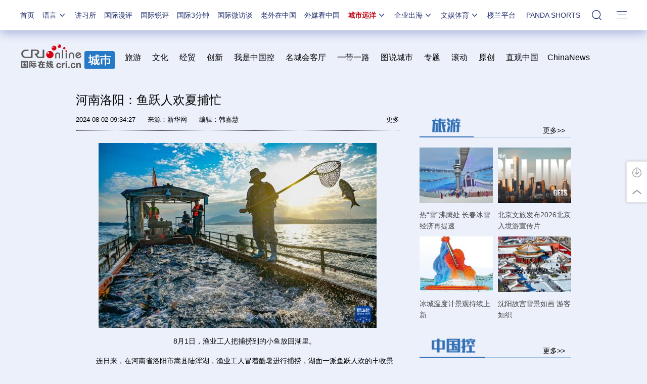

--- FILE ---
content_type: text/html; charset=utf-8
request_url: https://city.cri.cn/20240802/68506bd7-c40e-d9ff-7701-855060e96f1a.html
body_size: 15296
content:
<!DOCTYPE html>
<html>
<script src="//f2.cri.cn/M00/C3/82/CqgNOljkhzCAE3qeAAAAAAAAAAA3989798.mobileContent.js"></script>
	<head>
		<meta charset="UTF-8" />
	    <meta name="keywords" content="" />
    	<meta name="description" content="　　8月1日，渔业工人把捕捞到的小鱼放回湖里。　　连日来，在河南省洛阳市嵩县陆浑湖，渔业工人冒着酷暑进行捕捞，湖面一派鱼跃人欢的丰收景象。新华社发（李卫超摄）　　8月1日，渔业工人忙着围网捕鱼。　　连日来，在河南省洛阳市嵩县陆浑湖，渔业工人" />
		<title id="城市远洋">河南洛阳：鱼跃人欢夏捕忙-国际在线</title>
		<link rel="stylesheet" type="text/css" href="//f2.cri.cn/M00/E4/50/CqgNOlk_wemAR7EiAAAAAAAAAAA3584223.reset.css" />
		<link rel="stylesheet" type="text/css" href="//f2.cri.cn/M00/E4/50/CqgNOlk_wemAR7EiAAAAAAAAAAA3584223.channelNav.css" />		
		<link rel="stylesheet" type="text/css" href="//f2.cri.cn/M00/E4/50/CqgNOlk_wemAR7EiAAAAAAAAAAA3584223.common.css" />		
		<link rel="stylesheet" type="text/css" href="//f2.cri.cn/M00/E4/50/CqgNOlk_wemAR7EiAAAAAAAAAAA3584223.gjk-xuanxiangka.css" />		
    <script>!window.jQuery && document.write("<script src=\"//f2.cri.cn/M00/4F/D3/CqgNOl0-aB2AZ27lAAAAAAAAAAA5883992.jquery172.js\">"+"</scr"+"ipt>");</script>
    <link rel="stylesheet" type="text/css" href="//f2.cri.cn/M00/4F/D3/CqgNOl0-aB2AYauGAAAAAAAAAAA1611288.resetCSS.css" />
    <link rel="stylesheet" type="text/css" href="//f2.cri.cn/M00/4F/D3/CqgNOl0-aB2AYauGAAAAAAAAAAA1611288.common.css" />
    <link rel="stylesheet" type="text/css" href="//f2.cri.cn/M00/2B/80/rBABC2CmE-6AT1RxAAAAAAAAAAA5129401.common2021.css" />
    <link rel="stylesheet" type="text/css" href="//f2.cri.cn/M00/2B/80/rBABC2CmE-6AT1RxAAAAAAAAAAA5129401.nologo2021.css" />
    <style>
.w1200 {overflow: visible;}
body .nav-19-box .nav {margin-left:0;}
body .nav-19-box .nav .nav-li.active {background:#fff;}
body .nav-19-box a {text-decoration: none !important;}
body .listText .titleTop01 {background: #fff;padding: 5px;}
body .link-more01 a {padding-top:6px;}
body .footer-19-box-1 .left,body .footer-19-box-2 .left {margin-right:0 !important;}
.contentChannel {background:none !important;border:none !important;}
.liveAll {background:none !important;}
body .listText .titleTop01 {background:none !important;}
.share-box {display:none;}
.article-box .share-box {display:block;}
.adBoxWrap,.tuwen-right {padding-bottom:60px;}
.zgzg-title span {background: url(https://f2.cri.cn/M00/9C/91/CqgNOlsaLeOAId2LAAAAAAAAAAA7992638.title_03.png) no-repeat !important;}
.adBoxWrap, .tuwen-right {padding-top: 0px;padding-bottom: 20px;}
</style>		
	</head>
	<body>
<script>!window.jQuery && document.write("<script src=\"https://f2.cri.cn/M00/1B/18/CqgNOlZVFjiAPRQuAAAAAAAAAAA6096596.jquery360.js\">"+"</scr"+"ipt><script src=\"https://f2.cri.cn/M00/1B/18/CqgNOlZVFjiAPRQuAAAAAAAAAAA6096596.jqmigrate340.js\">"+"</scr"+"ipt>");</script>
<link rel="stylesheet" type="text/css" href="//f2.cri.cn/M00/2B/80/rBABC2CmE-6AT1RxAAAAAAAAAAA5129401.nav21.css" />
<link rel="stylesheet" type="text/css" href="//f2.cri.cn/M00/62/86/rBABC2LjcTGACbMTAAAAAAAAAAA9409174.nav22v2.css" />
<link rel="stylesheet" type="text/css" href="//v2.cri.cn/M00/8C/0C/rBABDGckKl6ADwLVAAAAAAAAAAA8465624.nav24v1.css" />
<div class="nav-19-box">
    <div class="w1200" style="position: relative;">
        <div class="logo left shadow_1"><a href="https://www.cri.cn">国际在线</a></div>
        <div class="nav right">
            <div class="nav-eff-bg"></div>
            <ul>
                <li class="nav-li nav-li-index" style="display:none;"><a href="https://www.cri.cn" target="_blank" class="nav-title">首页</a></li>
                <li class="nav-li nav-li-eff-1 nav-li-add-3">
                    <a class="nav-title">语言<i></i></a>
                    <div class="li-box-wrap shadow_1">
                        <div class="ol-2 languageLine">
<fjtignoreurl>
                            <ol>
                                <li class="li-1"><a href="https://www.cri.cn/index.html?lang=zh-CN" target="_blank"></a>
                                </li>
                                <li class="li-2"><a href="https://big5.cri.cn/gate/big5/www.cri.cn/" target="_blank"></a></li>
                                <li class="li-3"><a href="http://czech.cri.cn/" target="_blank"></a></li>
                                <li class="li-4"><a href="http://hungarian.cri.cn/" target="_blank"></a></li>
                                <li class="li-5"><a href="http://nepal.cri.cn/" target="_blank"></a></li>
                                <li class="li-6"><a href="http://sinhalese.cri.cn/" target="_blank"></a></li>
                                <li class="li-7"><a href="http://chinese.cri.cn/" target="_blank"></a></li>
                                <li class="li-8"><a href="http://newsradio.cri.cn/" target="_blank"></a></li>
                                <li class="li-9"><a href="http://chinaplus.cri.cn/" target="_blank"></a></li>
                                <li class="li-10"><a href="http://indonesian.cri.cn/" target="_blank"></a></li>
                                <li class="li-11"><a href="http://persian.cri.cn/" target="_blank"></a></li>
                                <li class="li-12"><a href="http://espanol.cri.cn/" target="_blank"></a></li>
                                <li class="li-13"><a href="http://www.itaiwannews.cn" target="_blank"></a></li>
                                <li class="li-14"><a href="https://vscs.cri.cn" target="_blank"></a></li>
                                <li class="li-15"><a href="http://esperanto.cri.cn/" target="_blank"></a></li>
                                <li class="li-16"><a href="http://italian.cri.cn/" target="_blank"></a></li>
                                <li class="li-17"><a href="http://polish.cri.cn/" target="_blank"></a></li>
                                <li class="li-18"><a href="http://swahili.cri.cn/" target="_blank"></a></li>
                                <li class="li-19"><a href="http://albanian.cri.cn/" target="_blank"></a></li>
                                <li class="li-20"><a href="http://filipino.cri.cn/" target="_blank"></a></li>
                                <li class="li-21"><a href="http://japanese.cri.cn/" target="_blank"></a></li>
                                <li class="li-22"><a href="http://portuguese.cri.cn/" target="_blank"></a></li>
                                <li class="li-23"><a href="http://tamil.cri.cn/" target="_blank"></a></li>
                                <li class="li-24"><a href="http://arabic.cri.cn/" target="_blank"></a></li>
                                <li class="li-25"><a href="http://french.cri.cn/" target="_blank"></a></li>
                                <li class="li-26"><a href="http://korean.cri.cn/" target="_blank"></a></li>
                                <li class="li-27"><a href="http://pushtu.cri.cn/" target="_blank"></a></li>
                                <li class="li-28"><a href="http://thai.cri.cn/" target="_blank"></a></li>
                                <li class="li-29"><a href="http://bengali.cri.cn/" target="_blank"></a></li>
                                <li class="li-30"><a href="http://german.cri.cn/" target="_blank"></a></li>
                                <li class="li-31"><a href="http://laos.cri.cn/" target="_blank"></a></li>
                                <li class="li-32"><a href="http://romanian.cri.cn/" target="_blank"></a></li>
                                <li class="li-33"><a href="http://turkish.cri.cn/" target="_blank"></a></li>
                                <li class="li-34"><a href="http://bulgarian.cri.cn/" target="_blank"></a></li>
                                <li class="li-35"><a href="http://hausa.cri.cn/" target="_blank"></a></li>
                                <li class="li-36"><a href="http://malay.cri.cn/" target="_blank"></a></li>
                                <li class="li-37"><a href="http://russian.cri.cn" target="_blank"></a></li>
                                <li class="li-38"><a href="http://urdu.cri.cn/" target="_blank"></a></li>
                                <li class="li-39"><a href="http://myanmar.cri.cn/" target="_blank"></a></li>
                                <li class="li-40"><a href="http://hindi.cri.cn/" target="_blank"></a></li>
                                <li class="li-41"><a href="http://mongol.cri.cn/" target="_blank"></a></li>
                                <li class="li-42"><a href="http://serbian.cri.cn/" target="_blank"></a></li>
                                <li class="li-43"><a href="http://vietnamese.cri.cn/" target="_blank"></a></li>
                                <li class="li-44"><a href="http://cambodian.cri.cn/" target="_blank"></a></li>
                                <li class="li-45"><a href="http://ukrainian.cri.cn/" target="_blank"></a></li>
                                <li class="li-46"><a href="http://belarusian.cri.cn/" target="_blank"></a></li>
                                <li class="li-47"><a href="http://greek.cri.cn/" target="_blank"></a></li>
                                <li class="li-48"><a href="http://hebrew.cri.cn/" target="_blank"></a></li>
                                <li class="li-49"><a href="http://croatian.cri.cn" target="_blank"></a></li>
                                <!--<li class="li-48"><a href="http://turkish.cri.cn/" target="_blank"></a></li>
								<li class="li-49"><a href="http://urdu.cri.cn/" target="_blank"></a></li>
								<li class="li-50"><a href="http://vietnamese.cri.cn/" target="_blank"></a></li>
								<li class="li-51"><a href="http://hebrew.cri.cn/" target="_blank"></a></li>
								<li class="li-52"><a href="http://dk.gbtimes.com/" target="_blank"></a></li>
								<li class="li-53"><a href="http://nl.gbtimes.com/" target="_blank"></a></li>
								<li class="li-54"><a href="http://ee.gbtimes.com/" target="_blank"></a></li>
								<li class="li-55"><a href="http://fi.gbtimes.com/" target="_blank"></a></li>
								<li class="li-56"><a href="http://is.gbtimes.com/" target="_blank"></a></li>
								<li class="li-57"><a href="http://se.gbtimes.com/" target="_blank"></a></li>
								<li class="li-58"><a href="http://lt.gbtimes.com/" target="_blank"></a></li>
								<li class="li-59"><a href="http://no.gbtimes.com/" target="_blank"></a></li>-->
                            </ol>
</fjtignoreurl>
                        </div>
                    </div>
                </li>
                <li class="nav-li"><a href="https://news.cri.cn/gjjxs" target="_blank" class="nav-title">讲习所</a></li>
                <li class="nav-li"><a href="https://news.cri.cn/gjmp" target="_blank" class="nav-title">国际漫评</a></li>
                <li class="nav-li"><a href="https://news.cri.cn/guojiruiping" target="_blank" class="nav-title">国际锐评</a></li>
                <li class="nav-li"><a href="https://news.cri.cn/knowntheworld" target="_blank" class="nav-title">国际3分钟</a></li>
                <li class="nav-li"><a href="https://news.cri.cn/gjwft" target="_blank" class="nav-title">国际微访谈</a></li>
                <li class="nav-li"><a href="https://news.cri.cn/lwzzg" target="_blank" class="nav-title">老外在中国</a></li>
                <li class="nav-li"><a href="https://news.cri.cn/wmkzg" target="_blank" class="nav-title">外媒看中国</a></li>
                <li class="nav-li nav-li-eff-1 nav-li-add-1">
                    <a href="###" class="nav-title">城市远洋<i></i></a>
                    <div class="li-box-wrap shadow_1">
                        <div class="ol-1">
                            <ol>
                                <li class="li-1"><a href="https://city.cri.cn/" target="_blank">城市</a></li>
                                <!--<li class="li-2"><a href="https://bj.cri.cn/" target="_blank">北京</a></li>-->
                                <li class="li-2"><a href="https://sc.cri.cn/" target="_blank">四川</a></li>
                                <li class="li-3"><a href="https://sd.cri.cn/" target="_blank">山东</a></li>
                                <li class="li-4"><a href="https://sn.cri.cn/" target="_blank">陕西</a></li>
                                <li class="li-5"><a href="https://hebei.cri.cn/" target="_blank">河北</a></li>
                                <li class="li-6"><a href="https://gd.cri.cn/" target="_blank">广东</a></li>
                                <li class="li-1"><a href="https://js.cri.cn/" target="_blank">江苏</a></li>
                                <li class="li-2"><a href="https://cq.cri.cn/" target="_blank">重庆</a></li>
                                <li class="li-3"><a href="https://hlj.cri.cn/" target="_blank">黑龙江</a></li>
                                <li class="li-4"><a href="https://sx.cri.cn/" target="_blank">山西</a></li>
                                <li class="li-5"><a href="https://gz.cri.cn/" target="_blank">贵州</a></li>
                                <li class="li-6"><a href="https://gx.cri.cn/" target="_blank">广西</a></li>
                                <li class="li-1"><a href="https://fj.cri.cn/" target="_blank">福建</a></li>
                                <li class="li-2"><a href="https://jl.cri.cn/" target="_blank">吉林</a></li>
                                <li class="li-3"><a href="https://hb.cri.cn/" target="_blank">湖北</a></li>
                                <li class="li-4"><a href="https://hn.cri.cn/" target="_blank">河南</a></li>
                                <li class="li-5"><a href="https://ln.cri.cn/" target="_blank">辽宁</a></li>
                                <li class="li-6"><a href="https://gs.cri.cn/" target="_blank">甘肃</a></li>
                                <li class="li-1"><a href="https://nmg.cri.cn/" target="_blank">内蒙古</a></li>
                                <li class="li-2"><a href="https://ah.cri.cn/" target="_blank">安徽</a></li>
                                <li class="li-3"><a href="https://zj.cri.cn/" target="_blank">浙江</a></li>
                                <li class="li-4"><a href="https://hunan.cri.cn/" target="_blank">湖南</a></li>
                                <li class="li-5"><a href="https://nx.cri.cn/" target="_blank">宁夏</a></li>
                                <li class="li-6"><a href="https://jx.cri.cn/" target="_blank">江西</a></li>
                                <!--<li class="li-2"><a href="https://sh.cri.cn/" target="_blank">上海</a></li>-->
                                <li class="li-1"><a href="https://hi.cri.cn/" target="_blank">海南</a></li>
                                <li class="li-2"><a href="http://tj.cri.cn/" target="_blank">天津</a></li>
                                <!--<li class="li-5"><a href="http://county.cri.cn/" target="_blank">县域经济</a></li>-->
                            </ol>
                        </div>
                    </div>
                </li>
                <li class="nav-li nav-li-eff-1 nav-li-add-2">
                    <a href="###" class="nav-title">企业出海<i></i></a>
                    <div class="li-box-wrap shadow_1">
                        <div class="ol-1">
                            <ol>
                                <li class="li-1"><a href="https://ge.cri.cn/" target="_blank">环创</a></li>
                                <!-- <li class="li-2"><a href="https://ce.cri.cn/" target="_blank">企业</a></li> -->
                                <!-- <li class="li-3"><a href="https://cj.cri.cn/" target="_blank">城建</a></li> -->
                                <li class="li-2"><a href="https://gr.cri.cn/" target="_blank">财智</a></li>
                                <li class="li-3"><a href="https://edu.cri.cn/" target="_blank">教育</a></li>
                                <!-- <li class="li-3"><a href="https://it.cri.cn/" target="_blank">科技</a></li> -->
                                <li class="li-1"><a href="https://auto.cri.cn/" target="_blank">汽车</a></li>
                                <!--<li class="li-2"><a href="https://eco.cri.cn/" target="_blank">生态</a></li>-->
                                <!--<li class="li-3"><a href="http://cx.cri.cn/" target="_blank">创新</a></li>
								<li class="li-1"><a href="http://ich.cri.cn/" target="_blank">非遗</a></li>
								<li class="li-2"><a href="http://money.cri.cn/" target="_blank">理财</a></li>
								<li class="li-3"><a href="https://if.cri.cn/" target="_blank">互金</a></li>
								<li class="li-3"><a href="http://arts.cri.cn/" target="_blank">书画</a></li>-->
                            </ol>
                        </div>
                    </div>
                </li>
                <li class="nav-li nav-li-eff-1 nav-li-add-2 nav-li-add-2-1">
                    <a href="###" class="nav-title">文娱体育<i></i></a>
                    <div class="li-box-wrap shadow_1">
                        <div class="ol-1">
                            <ol>
                                <li class="li-1"><a href="https://ent.cri.cn/" target="_blank">文娱</a></li>
                                <li class="li-2"><a href="https://sports.cri.cn/" target="_blank">体育</a></li>
                                <li class="li-1"><a href="https://ent.cri.cn/starshow" target="_blank">星访谈</a></li>

                                <li class="li-2"><a href="https://sports.cri.cn/starshow" target="_blank">成长说</a></li>
                                <li class="li-1"><a href="https://ent.cri.cn/movie/" target="_blank">电影</a></li>
                                <li class="li-2"><a href="https://ent.cri.cn/drama/" target="_blank">演出</a></li>
                                <!--<li class="li-1"><a href="https://edu.cri.cn/" target="_blank">国广教育</a></li>-->
                            </ol>
                        </div>
                    </div>
                </li>

                <li class="nav-li"><a href="http://www.kroraina.com.cn" target="_blank" class="nav-title">楼兰平台</a></li>

                <li class="nav-li pandashortsTitle"><a href="https://pandashorts.cri.cn" target="_blank" class="nav-title">PANDA SHORTS</a></li>
                <!--<li class="nav-li"><a href="javascript:void(0)" onclick="aria.start()" class="nav-title nav-wza">无障碍</a></li>-->

                <li class="nav-li-add-4-1">
                    <a class="nav-title-1"><i></i></a>
                    <div class="search-select-box">
                      <div class="search-box">
                         <div class="w10">
			   <div class="head13_search">
				<script src="//f2.cri.cn/M00/4F/D3/CqgNOl0-aB2AZ27lAAAAAAAAAAA5883992.search.js"></script>
				<form id="form2" name="form2" method="post" onsubmit="return change()">
                                      <div class="head13_search2_box"><div class="head13_search2">站内搜索</div></div>
					<div class="head13_search1">
					     <input name="q1" id="q1" type="text" class="input_box" autocomplete="off" />
					</div>
				   <div class="head13_search3">
					<input name="sa" type="image" src="//f2.cri.cn/M00/4F/D3/CqgNOl0-aB2AZr1jAAAAAAAAAAA7296456.redsearch.png" width="23" height="18" border="0" align="absmiddle" />
				   </div>
				   <div type="hidden" id="selectId" name="selectId" value="0"></div>
				</form>
			    </div>
			   <div class="newsBox"></div>
			   <div id="engine"></div>
			 </div>
                    </div>
                  </div>
                </li>
                <li class="nav-li nav-li-eff-3 nav-li-add-5">
                    <a class="nav-title-3"><i></i></a>
                    <div class="li-box-wrap shadow_1">
                        <div class="li-box">
                            <div class="line line-1"></div>
                            <div class="line line-2"></div>
                            <div class="line line-3"></div>
                            <div class="line line-4"></div>
                            <div class="left w500">
                                <div class="ol-5">
                                    <ol>
                                        <li><a href="https://news.cri.cn/world" target="_blank">国际</a></li>
                                        <li><a href="https://news.cri.cn/video" target="_blank">视频</a></li>
                                        <li><a href="https://news.cri.cn/photo/" target="_blank">图片</a></li>
                                        <li><a href="https://news.cri.cn/opinion/" target="_blank">评论</a></li>
                                        <li><a href="https://news.cri.cn/zhibo" target="_blank">直播</a></li>
                                        <li><a href="https://news.cri.cn/exclusive" target="_blank">原创</a></li>
                                        <li><a href="https://ent.cri.cn/" target="_blank">文娱</a></li>
                                        <li><a href="https://ent.cri.cn/starshow" target="_blank">星访谈</a></li>
                                        <li><a href="https://sports.cri.cn/" target="_blank">体育</a></li>
                                        <li><a href="https://sports.cri.cn/starshow" target="_blank">成长说</a></li>
                                        <li><a href="https://ent.cri.cn/movie/" target="_blank">电影</a></li>
                                        <li><a href="https://ent.cri.cn/drama/" target="_blank">演出</a></li>
                                    </ol>
                                </div>
                                <div class="ol-6">
                                    <ol>
                                        <li><a href="https://news.cri.cn/gjjxs" target="_blank">讲习所</a></li>
                                        <li><a href="https://news.cri.cn/gjmp" target="_blank">国际漫评</a></li>
                                        <li><a href="https://news.cri.cn/guojiruiping" target="_blank">国际锐评</a></li>
                                        <li><a href="https://news.cri.cn/knowntheworld" target="_blank">国际3分钟</a></li>
                                        <li><a href="https://news.cri.cn/list/gjwft" target="_blank">国际微访谈</a></li>
                                        <li><a href="https://news.cri.cn/lwzzg" target="_blank">老外在中国</a></li>
                                        <li><a href="https://news.cri.cn/wmkzg" target="_blank">外媒看中国</a></li>
                                        <li><a href="https://xuan.cri.cn" target="_blank">国际甄选</a></li>
                                        <li><a href="https://news.cri.cn/ydyl" target="_blank">一带一路</a></li>
                                        <li><a href="http://www.kroraina.com.cn" target="_blank">楼兰平台</a></li>
                                        <li class="pandashorts"><a href="https://pandashorts.cri.cn" target="_blank">PANDA SHORTS</a></li>
                                    </ol>
                                </div>
                                <div class="ol-7">
                                    <ol>
                                        <li><a href="https://city.cri.cn/" target="_blank">城市</a></li>
                                        <li><a href="https://ge.cri.cn/" target="_blank">环创</a></li>
                                        <!-- <li><a href="https://ce.cri.cn/" target="_blank">企业</a></li> -->
                                        <!-- <li><a href="https://cj.cri.cn/" target="_blank">城建</a></li> -->
                                        <li><a href="https://gr.cri.cn/" target="_blank">财智</a></li>
                                        <li><a href="https://edu.cri.cn/" target="_blank">教育</a></li>
                                        <!-- <li><a href="https://it.cri.cn/" target="_blank">科技</a></li> -->
                                        <li><a href="https://auto.cri.cn/" target="_blank">汽车</a></li>
                                       <!-- <li><a href="https://eco.cri.cn/" target="_blank">生态</a></li>-->
                                        <!--<li class="li-2"><a href="http://county.cri.cn/" target="_blank">县域经济</a></li>
                                              <li><a href="http://cx.cri.cn/" target="_blank">创新</a></li>
										<li><a href="https://jq.cri.cn/" target="_blank">景区</a></li>
										<li class="li-2"><a href="https://if.cri.cn/" target="_blank">互金</a></li>
										<li><a href="http://ich.cri.cn/" target="_blank">非遗</a></li>
										<li class="li-2"><a href="http://money.cri.cn/" target="_blank">理财</a></li>
										<li><a href="http://arts.cri.cn/" target="_blank">书画</a></li>
										<li class="li-3"><a href="http://jiaoxue.cri.cn/" target="_blank">国广教育</a></li>-->
                                    </ol>
                                </div>
                            </div>
                            <div class="right w650">
                                <div class="languageLine-clone">

                                </div>
                            </div>
                            <div class="clear"></div>
                            <div class="ol-8">
                                <div class="ol-title">地方:</div>
                                <ol>
                                    <!--<li><a href="https://bj.cri.cn/" target="_blank">北京</a></li>-->
                                    <li><a href="https://sc.cri.cn/" target="_blank">四川</a></li>
                                    <li><a href="https://sd.cri.cn/" target="_blank">山东</a></li>
                                    <li><a href="https://hebei.cri.cn/" target="_blank">河北</a></li>
                                    <li><a href="https://sn.cri.cn/" target="_blank">陕西</a></li>
                                    <li><a href="https://gd.cri.cn/" target="_blank">广东</a></li>
                                    <li><a href="https://cq.cri.cn/" target="_blank">重庆</a></li>
                                    <li><a href="https://hlj.cri.cn/" target="_blank">黑龙江</a></li>
                                    <li><a href="https://fj.cri.cn/" target="_blank">福建</a></li>
                                    <li><a href="https://js.cri.cn/" target="_blank">江苏</a></li>
                                    <li><a href="https://sx.cri.cn/" target="_blank">山西</a></li>
                                    <li><a href="https://gz.cri.cn/" target="_blank">贵州</a></li>
                                    <li><a href="https://gx.cri.cn/" target="_blank">广西</a></li>
                                    <li><a href="https://jl.cri.cn/" target="_blank">吉林</a></li>
                                    <li><a href="https://hb.cri.cn/" target="_blank">湖北</a></li>
                                    <li><a href="https://hn.cri.cn/" target="_blank">河南</a></li>
                                    <li><a href="https://ln.cri.cn/" target="_blank">辽宁</a></li>
                                    <li><a href="https://gs.cri.cn/" target="_blank">甘肃</a></li>
                                    <li><a href="https://nmg.cri.cn/" target="_blank">内蒙古</a></li>
 <li><a href="https://ah.cri.cn/" target="_blank">安徽</a></li>
                                <li><a href="https://zj.cri.cn/" target="_blank">浙江</a></li>
                                <li><a href="https://hunan.cri.cn/" target="_blank">湖南</a></li>
                                <li><a href="https://nx.cri.cn/" target="_blank">宁夏</a></li>
                                <li><a href="https://jx.cri.cn/" target="_blank">江西</a></li>
                                <!--<li><a href="https://sh.cri.cn/" target="_blank">上海</a></li>-->
<li><a href="https://hi.cri.cn/" target="_blank">海南</a></li>
<li><a href="http://tj.cri.cn/" target="_blank">天津</a></li>
                                    <!--<li><a href="https://news.cri.cn/gb/42071/2014/11/06/5187s4757119.htm" target="_blank">移动版</a></li>-->
                                </ol>
                                <div class="clear"></div>
                            </div>
                        </div>
                    </div>
                </li>
                <div class="clear"></div>
            </ul>
            <div class="clear"></div>
        </div>
    </div>
</div>
<script src="//f2.cri.cn/M00/2B/82/rBABCWCmE-6AGzjBAAAAAAAAAAA9345082.nav21.js"></script>
<script src="//f2.cri.cn/M00/62/81/rBABCWLjcTiABHv2AAAAAAAAAAA8761058.nav22v2.js"></script>
<script src="//f2.cri.cn/M00/4F/D3/CqgNOl0-aB2AZ27lAAAAAAAAAAA5883992.zh-360.js"></script>

		<!--频道导航--> 
				<!--频道导航--> 
		<div class="contentChannel padTop10 bgf2">
			<div class="channelWrap clearfix">
				<div class="logo-box">
					<a href="/" target="_blank"><img src="//p2.cri.cn/M00/43/BB/rBABCmG4AaiAGXeNAAAAAAAAAAA102.190x54.png" width="190" height="54" alt="城市_fororder_地方频道-logo-城市-190x54" title="城市" usemap=""/></a>
				</div>
				<div class="channel-box clearfix">
					<p><h5><span style="font-size:16px">&nbsp; &nbsp;<a href="https://city.cri.cn/tourism">旅游</a>&nbsp; &nbsp;<a href="https://city.cri.cn/culture">文化</a>&nbsp; &nbsp;<a href="https://city.cri.cn/economyandtrade">经贸&nbsp; &nbsp;</a><a href="https://city.cri.cn/innovate">创新</a>&nbsp; &nbsp;<a href="https://city.cri.cn/chinesestories">我是中国控</a>&nbsp; &nbsp;<a href="https://city.cri.cn/interview">名城会客厅</a>&nbsp; &nbsp;<a href="https://city.cri.cn/theBeltandRoadInitiatives">一带一路</a>&nbsp; &nbsp;<a href="https://city.cri.cn/">图说城市</a>&nbsp; &nbsp;<a href="https://city.cri.cn/special">专题</a>&nbsp; &nbsp;<a href="https://city.cri.cn/rollingnews">滚动</a>&nbsp; &nbsp;<a href="https://city.cri.cn/CRIoriginal">原创</a>&nbsp; &nbsp;<a href="https://city.cri.cn/live">直观中国</a>&nbsp;&nbsp;</span><a href="https://news.cri.cn/chinanews">ChinaNews</a><a href="http://https://news.cri.cn/chinanews">&nbsp;</a></h5>
</p>
				</div>
			</div>
		</div>	
		<!--广告位：城市（咨询页）顶部通栏-->
		<div class="content clearfix padTop20">
			<div class="w980">
				<script>
				(function() {
				    var s = "_" + Math.random().toString(36).slice(2);
				    document.write('<div id="' + s + '"></div>');
				    (window.slotbydup=window.slotbydup || []).push({
				        id: '4242205',
				        container: s,
				        size: '980,100',
				        display: 'inlay-fix'
				    });
				})();
				</script>
				<script src="//dup.baidustatic.com/js/os.js"></script>
			</div>
		</div>			
		<!--主体部分-->
		<div class="content details pt-ybl clearfix">
			<div class="w980">			
				<!--左侧-->
				<div class="content-leftWrap03">
					<div class="content-leftWrap03 list">
					    <div class="article-box">
					      	<div class="crumbs padTop30">
					      		<a href="//www.cri.cn" target="_blank">首页&gt;&gt;</a><a href="/" target="_blank">城市频道&gt;&gt;</a><a href="/importantnews" target="_blank">城市-要闻</a>&gt;&gt;<span class="redTxt">正文</span>
					      	</div>
				      		<h1 id="atitle" class="atitle">河南洛阳：鱼跃人欢夏捕忙</h1>
					      	<div class="info">
					      		<div class="infoLeft">
									<span id="apublishtime" class="apublishtime">2024-08-02 09:34:27</span>&nbsp;&nbsp;<span id="asource" class="asource">来源：<a href="http://www.news.cn/photo/20240801/3a57d4ecde5e4e7f8d6adf3b0e21701e/c.html" target="_blank" rel="nofollow">新华网</a></span>&nbsp;&nbsp;<span id="aeditor" class="aeditor">编辑：韩嘉慧 </span>				      			
					      		</div>
					      		<div class="infoRight">
									<!--分享-->
									<div class="fenxiang fenxiang-left">
										<div class="fenxiang-wrap clearfix">
											<div class="share-box">
          <div class="bdsharebuttonbox"><a href="#" class="bds_tsina" data-cmd="tsina" title="分享到新浪微博"></a><a href="#" class="bds_weixin" data-cmd="weixin" title="分享到微信"></a><a href="#" class="bds_more" data-cmd="more">更多</a></div>
          <script>
            window._bd_share_config={"common":{"bdSnsKey":{},"bdText":"","bdMini":"2","bdMiniList":false,"bdPic":"","bdStyle":"0","bdSize":"16"},"share":{}};with(document)0[(getElementsByTagName('head')[0]||body).appendChild(createElement('script')).src='http://bdimg.share.baidu.com/static/api/js/share.js?v=89860593.js?cdnversion='+~(-new Date()/36e5)];
          </script>
        </div>					
										</div>
									</div>					      			
					      		</div>
					      	</div>
						    <div id="abody" class="abody" pageData=''> 
					        	<p style="text-align: center;"><img src="//p2.cri.cn/M00/8A/8D/rBABCWasMySAG89mAAAAAAAAAAA834.550x366.jpg" width="550" height="366" alt="河南洛阳：鱼跃人欢夏捕忙" title="河南洛阳：鱼跃人欢夏捕忙" usemap=""/></p>

<p style="text-align: center;">　　8月1日，渔业工人把捕捞到的小鱼放回湖里。</p>

<p style="text-align: center;">　　连日来，在河南省洛阳市嵩县陆浑湖，渔业工人冒着酷暑进行捕捞，湖面一派鱼跃人欢的丰收景象。新华社发（李卫超摄）</p>

<p style="text-align: center;"><img src="//p2.cri.cn/M00/89/13/rBABDGasMySAEP-UAAAAAAAAAAA732.550x366.jpg" width="550" height="366" alt="河南洛阳：鱼跃人欢夏捕忙" title="河南洛阳：鱼跃人欢夏捕忙" usemap=""/></p>

<p style="text-align: center;">　　8月1日，渔业工人忙着围网捕鱼。</p>

<p style="text-align: center;">　　连日来，在河南省洛阳市嵩县陆浑湖，渔业工人冒着酷暑进行捕捞，湖面一派鱼跃人欢的丰收景象。新华社发（李卫超摄）</p>

<p style="text-align: center;"><img src="//p2.cri.cn/M00/8A/86/rBABCmasMySAR8nhAAAAAAAAAAA997.550x366.jpg" width="550" height="366" alt="河南洛阳：鱼跃人欢夏捕忙" title="河南洛阳：鱼跃人欢夏捕忙" usemap=""/></p>

<p style="text-align: center;">　　8月1日，渔业工人展示捕捞到的鲢鱼。</p>

<p style="text-align: center;">　　连日来，在河南省洛阳市嵩县陆浑湖，渔业工人冒着酷暑进行捕捞，湖面一派鱼跃人欢的丰收景象。新华社发（李卫超摄）</p>

<p style="text-align: center;"><img src="//p2.cri.cn/M00/8A/8D/rBABCWasMySAUisiAAAAAAAAAAA509.550x366.jpg" width="550" height="366" alt="河南洛阳：鱼跃人欢夏捕忙" title="河南洛阳：鱼跃人欢夏捕忙" usemap=""/></p>

<p style="text-align: center;">　　8月1日，渔业工人展示捕捞到的鲢鱼。</p>

<p style="text-align: center;">　　连日来，在河南省洛阳市嵩县陆浑湖，渔业工人冒着酷暑进行捕捞，湖面一派鱼跃人欢的丰收景象。新华社发（李卫超摄）</p>
 
						    </div>
					      	<div class="page-nav"></div>
					      	
							<!--相关新闻-->
							<div class="xgxwWrap">
								
							</div> 	
						
							<!--广告位：城市（咨询页）腰线-->
							<ul class="banner-box clearfix">
								<li>
									<script>
									(function() {
									    var s = "_" + Math.random().toString(36).slice(2);
									    document.write('<div id="' + s + '"></div>');
									    (window.slotbydup=window.slotbydup || []).push({
									        id: '4242310',
									        container: s,
									        size: '640,60',
									        display: 'inlay-fix'
									    });
									})();
									</script>
									<script src="//dup.baidustatic.com/js/os.js"></script>
									
								</li>
							</ul>
							
<div class="ad-item" style="width:640px;  overflow:hidden;margin-bottom:10px;">
<!-- 广告位：城市（咨询页）翻页下一郭-6-7 -->
<script>
(function() {
    var s = "_" + Math.random().toString(36).slice(2);
    document.write('<div id="' + s + '"></div>');
    (window.slotbydup=window.slotbydup || []).push({
        id: '4267830',
        container: s,
        size: '640,140',
        display: 'inlay-fix'
    });
})();
</script>
<script src="http://dup.baidustatic.com/js/os.js"></script>
</div>

<div class="ad-item" style="width:640px; overflow:hidden;margin-bottom:10px;">
<!-- 广告位：城市（咨询页）翻页下二郭-6-7 -->
<script>
(function() {
    var s = "_" + Math.random().toString(36).slice(2);
    document.write('<div id="' + s + '"></div>');
    (window.slotbydup=window.slotbydup || []).push({
        id: '4267831',
        container: s,
        size: '640,140',
        display: 'inlay-fix'
    });
})();
</script>
<script src="http://dup.baidustatic.com/js/os.js"></script>
</div>

<div class="ad-item" style="width:640px;  overflow:hidden;margin-bottom:10px;">
<!-- 广告位：城市（咨询页）翻页下三郭-6-7 -->
<script>
(function() {
    var s = "_" + Math.random().toString(36).slice(2);
    document.write('<div id="' + s + '"></div>');
    (window.slotbydup=window.slotbydup || []).push({
        id: '4267832',
        container: s,
        size: '640,140',
        display: 'inlay-fix'
    });
})();
</script>
<script src="http://dup.baidustatic.com/js/os.js"></script>
</div>

<div class="ad-item" style="width:640px;  overflow:hidden;margin-bottom:10px;">
<!-- 广告位：城市（咨询页）翻页下四郭-6-7 -->
<script>
(function() {
    var s = "_" + Math.random().toString(36).slice(2);
    document.write('<div id="' + s + '"></div>');
    (window.slotbydup=window.slotbydup || []).push({
        id: '4267861',
        container: s,
        size: '640,140',
        display: 'inlay-fix'
    });
})();
</script>
<script src="http://dup.baidustatic.com/js/os.js"></script>

</div>

<div class="ad-item" style="width:640px; overflow:hidden;margin-bottom:10px;">
<!-- 广告位：城市（咨询页）翻页下五郭-6-7 -->
<script>
(function() {
    var s = "_" + Math.random().toString(36).slice(2);
    document.write('<div id="' + s + '"></div>');
    (window.slotbydup=window.slotbydup || []).push({
        id: '4267836',
        container: s,
        size: '640,140',
        display: 'inlay-fix'
    });
})();
</script>
<script src="http://dup.baidustatic.com/js/os.js"></script>

</div>

							<div class="adBoxWrap fl">
       <div class="fl btnBox">
            <h2>为您推荐</h2>
            <div class="btn">新闻</div>
            <div class="btn ">军事</div>
            <div class="btn ">娱乐</div>
            <div class="btn">体育</div>
            <div class="btn">汽车</div>
            <div class="btn  active">城市</div>
       </div>
       <div class="fr">
            <div class="mainBox mainBox-js" id="news-gs"></div>
            <div class="mainBox mainBox-js" id="mil-gs"></div>
            <div class="mainBox mainBox-js" id="ent-gs"></div>
            <div class="mainBox mainBox-js" id="sports-gs"></div>
            <div class="mainBox mainBox-js" id="auto-gs"></div>
            <div class="mainBox mainBox-js" id="city-gs"></div>

            <div class="btn-a clear more-btn"><a href="javascript:;">获得更多</a></div>

       </div>
    </div>							
					    </div>					
					</div>						
				</div>				
				<!--右侧-->
				<div class="content-rightWrap03 padTop30">
										<ul class="banner-box clearfix">
						<!--广告位：城市（咨询页）右旗帜一-->
						<li class="padBottom25">
							<script>
							(function() {
							    var s = "_" + Math.random().toString(36).slice(2);
							    document.write('<div id="' + s + '"></div>');
							    (window.slotbydup=window.slotbydup || []).push({
							        id: '4242214',
							        container: s,
							        size: '300,250',
							        display: 'inlay-fix'
							    });
							})();
							</script>
							<script src="http://dup.baidustatic.com/js/os.js"></script>
						</li>
						<!--广告位：城市（咨询页）右旗帜二-->
						<li>
							<script>
							(function() {
							    var s = "_" + Math.random().toString(36).slice(2);
							    document.write('<div id="' + s + '"></div>');
							    (window.slotbydup=window.slotbydup || []).push({
							        id: '4242216',
							        container: s,
							        size: '300,250',
							        display: 'inlay-fix'
							    });
							})();
							</script>
							<script src="http://dup.baidustatic.com/js/os.js"></script>
						</li>			
					</ul>
					<!--旅游-->
					<div class="tuwen-right lvyou-right clearfix padTop30">
						<div class="titleTop01">
							<h3></h3>
							<div class="link-more01">
									<a href="/tourism" target="_blank">更多&gt;&gt;</a>
							</div>
						</div>
						
						<ul class="clearfix padTop20">                  
                  			<li class="marR10 padBottom10">
                  				<a class="pic" href="/20260116/401fdf59-195d-4ecf-90b7-e1a386499a8a.html" target="_blank"><img src="//v2.cri.cn/9704f78d-4cc6-4d62-b647-e8a4015ef43c/image/52970575206842049792eb06036000cd.547x410.200x150.jpg" width="200" height="150" alt="热“雪”沸腾处 长春冰雪经济再提速" title="热“雪”沸腾处 长春冰雪经济再提速" usemap=""/></a><a class="title" href="/20260116/401fdf59-195d-4ecf-90b7-e1a386499a8a.html" target="_blank">热“雪”沸腾处 长春冰雪经济再提速</a>
              				</li>
              				<li class="padBottom10">
                  				<a class="pic" href="/20260116/d811339a-154b-433d-87d0-e21719299bdc.html" target="_blank"><img src="//v2.cri.cn/9704f78d-4cc6-4d62-b647-e8a4015ef43c/image/6ec51013998246738cd03d763a27e545.437x327.200x150.png" width="200" height="150" alt="北京文旅发布2026北京入境游宣传片_fororder_微信图片_〉〇〉」-〇〈-〈」_〇【》》《」_〇《」" title="北京文旅发布2026北京入境游宣传片" usemap=""/></a><a class="title" href="/20260116/d811339a-154b-433d-87d0-e21719299bdc.html" target="_blank">北京文旅发布2026北京入境游宣传片</a>
              				</li>
              				<li class="marR10">
                  				<a class="pic" href="/20260115/7b63cd11-ad2a-44ce-aca2-d6874b9df6cb.html" target="_blank"><img src="//v2.cri.cn/9704f78d-4cc6-4d62-b647-e8a4015ef43c/image/df0b4deabf71455687b9fb9944630ffa.750x562.200x150.png" width="200" height="150" alt="冰城温度计景观持续上新" title="冰城温度计景观持续上新" usemap=""/></a><a class="title" href="/20260115/7b63cd11-ad2a-44ce-aca2-d6874b9df6cb.html" target="_blank">冰城温度计景观持续上新</a>
              				</li>
              				<li>
                  				<a class="pic" href="/20260114/46cda270-d3d7-47c8-923f-f6f3c20272d0.html" target="_blank"><img src="//v2.cri.cn/9704f78d-4cc6-4d62-b647-e8a4015ef43c/image/f9dab5dd2e6b4fbd8bb7505bfc380a67.562x421.200x150.jpg" width="200" height="150" alt="沈阳故宫雪景如画 游客如织" title="沈阳故宫雪景如画 游客如织" usemap=""/></a><a class="title" href="/20260114/46cda270-d3d7-47c8-923f-f6f3c20272d0.html" target="_blank">沈阳故宫雪景如画 游客如织</a>
              				</li>
                		</ul>
                									
					</div>	
					<!--广告位：城市（咨询页）右旗帜三-->
					<ul class="banner-box clearfix padTop15">
						<li>
							<script>
							(function() {
							    var s = "_" + Math.random().toString(36).slice(2);
							    document.write('<div id="' + s + '"></div>');
							    (window.slotbydup=window.slotbydup || []).push({
							        id: '4242289',
							        container: s,
							        size: '300,250',
							        display: 'inlay-fix'
							    });
							})();
							</script>
							<script src="http://dup.baidustatic.com/js/os.js"></script>
							
						</li>			
					</ul>
					<!--中国控-->
					<div class="tuwen-right zgk-right clearfix padTop30">
						<div class="titleTop01">
							<h3></h3>
							<div class="link-more01">
								<a href="/chinesestories" target="_blank">更多&gt;&gt;</a>
							</div>
						</div>
						
						<ul class="clearfix padTop20">                  
                  			<li class="marR10"><a class="pic" href="/20260116/3c0a41d7-4bab-4120-a6df-b0839fb980c5.html" target="_blank"><img src="//v2.cri.cn/9704f78d-4cc6-4d62-b647-e8a4015ef43c/image/6fd04bbbcddb4c57b34281258b7f1e21.853x639.200x150.jpg" width="201" height="150" alt="【“中国游记”第二季⑯】快收藏！这份交通指南让你畅游中国~" title="【“中国游记”第二季⑯】快收藏！这份交通指南让你畅游中国~" usemap=""/></a><a class="title" href="/20260116/3c0a41d7-4bab-4120-a6df-b0839fb980c5.html" target="_blank">【“中国游记”第二季⑯】快收藏！这份交通指南让你畅游中国~</a></li>
                  			<li><a class="pic" href="/20260109/7ece0204-e6e8-4d2a-a4a8-7a4306075022.html" target="_blank"><img src="//v2.cri.cn/9704f78d-4cc6-4d62-b647-e8a4015ef43c/image/1ad200b9d9e945d3827d57eacb63c1e2.872x654.200x150.png" width="200" height="150" alt="【“中国游记”第二季⑮】景点秒懂 退税不懵 这么“香”的“中国游”你还不冲吗？" title="【“中国游记”第二季⑮】景点秒懂 退税不懵 这么“香”的“中国游”你还不冲吗？" usemap=""/></a><a class="title" href="/20260109/7ece0204-e6e8-4d2a-a4a8-7a4306075022.html" target="_blank">景点秒懂 退税不懵 这么“香”的“中国游”你还不冲吗？</a></li>
                		</ul>
                		
                		
                		<ul class="list-col01">
							<li class="list-item">
								<h4 class="tit01"><a href="/20260101/a57b16c4-548d-4ef5-a25b-9d157c29f2b5.html" target="_blank">韩国人周末下班又去中国了！这次是因为游戏</a></h4>
							</li><li class="list-item">
								<h4 class="tit01"><a href="/20251229/5fb575fe-911d-4b60-94b8-9c4147563824.html" target="_blank">河南办理离境退税境外旅客人数同比增长8.7倍</a></h4>
							</li><li class="list-item">
								<h4 class="tit01"><a href="/20251210/50de9b98-5311-4261-a6d2-f85625f04e3a.html" target="_blank">旅游隐藏玩法被发现！看外国博主工厂游的科技与温度</a></h4>
							</li>
						</ul>
						
					</div>
					<!--广告位：城市（咨询页）右旗帜四-->
					<ul class="banner-box clearfix padTop30">
						<li>
							<script>
							(function() {
							    var s = "_" + Math.random().toString(36).slice(2);
							    document.write('<div id="' + s + '"></div>');
							    (window.slotbydup=window.slotbydup || []).push({
							        id: '4242291',
							        container: s,
							        size: '300,250',
							        display: 'inlay-fix'
							    });
							})();
							</script>
							<script src="http://dup.baidustatic.com/js/os.js"></script>
							
						</li>		
					</ul>
					<!--文化-->
					<div class="tuwen-right wenhua-right clearfix padTop30">
						<div class="titleTop01">
							<h3></h3>
							<div class="link-more01">
									<a href="/culture" target="_blank">更多&gt;&gt;</a>
							</div>
						</div>
						
						<ul class="clearfix padTop20">                  
                  			<li class="marR10 padBottom10">
                  				<a class="pic" href="/20260116/23d842d3-44c1-4d90-bcb7-1a66ed72bb3b.html" target="_blank"><img src="//v2.cri.cn/c89e53c6-0bc7-45ca-ac11-a385002d7d11/9704f78d-4cc6-4d62-b647-e8a4015ef43c/image/b93d20f7-26ca-4564-aaca-450ba99fe00b.1280x959.200x150.jpg" width="200" height="150" alt="世界互联网大会举办“走进精品案例”之“走进数字瓷都”活动" title="世界互联网大会举办“走进精品案例”之“走进数字瓷都”活动" usemap=""/></a><a class="title" href="/20260116/23d842d3-44c1-4d90-bcb7-1a66ed72bb3b.html" target="_blank">世界互联网大会举办“走进精品案例”之“走进数字瓷都”活动</a>
              				</li>
              				<li class="padBottom10">
                  				<a class="pic" href="/20260115/27c5dc56-00a8-47e5-adff-3410af205eb3.html" target="_blank"><img src="//v2.cri.cn/9704f78d-4cc6-4d62-b647-e8a4015ef43c/image/b50037c4b50d460fa68a57f1c7983742.615x461.200x150.jpg" width="200" height="150" alt="梅樱罕见同框 武汉“花”样奇景变文旅新景" title="梅樱罕见同框 武汉“花”样奇景变文旅新景" usemap=""/></a><a class="title" href="/20260115/27c5dc56-00a8-47e5-adff-3410af205eb3.html" target="_blank">梅樱罕见同框 武汉“花”样奇景变文旅新景</a>
              				</li>
              				<li class="marR10">
                  				<a class="pic" href="/20260113/bfcca46f-5a23-4aa0-b881-dee1f11b4ecf.html" target="_blank"><img src="//v2.cri.cn/9704f78d-4cc6-4d62-b647-e8a4015ef43c/image/c9702c4ed6684f91accd4a2e2fe3cdc2.561x420.200x150.jpg" width="200" height="150" alt="从世界遗产到热门景区：西夏陵“活化”之路" title="从世界遗产到热门景区：西夏陵“活化”之路" usemap=""/></a><a class="title" href="/20260113/bfcca46f-5a23-4aa0-b881-dee1f11b4ecf.html" target="_blank">从世界遗产到热门景区：西夏陵“活化”之路</a>
              				</li>
              				<li>
                  				<a class="pic" href="/20260112/ca3c34b1-bb6e-437a-9a44-99004fb632f6.html" target="_blank"><img src="//v2.cri.cn/9704f78d-4cc6-4d62-b647-e8a4015ef43c/image/b3d2bdb415fa4f33a525611e5a589bb8.853x639.200x150.jpg" width="201" height="150" alt="2026厦门马拉松落幕" title="2026厦门马拉松落幕" usemap=""/></a><a class="title" href="/20260112/ca3c34b1-bb6e-437a-9a44-99004fb632f6.html" target="_blank">2026厦门马拉松落幕</a>
              				</li>
                		</ul>	
            								
					</div>
					<ul class="banner-box clearfix padTop15">
						<!--广告位：城市（咨询页）右旗帜五-->
						<li>
							<script>
							(function() {
							    var s = "_" + Math.random().toString(36).slice(2);
							    document.write('<div id="' + s + '"></div>');
							    (window.slotbydup=window.slotbydup || []).push({
							        id: '4242292',
							        container: s,
							        size: '300,250',
							        display: 'inlay-fix'
							    });
							})();
							</script>
							<script src="http://dup.baidustatic.com/js/os.js"></script>
						
						</li>		
						<!--广告位：城市（咨询页）右旗帜六-->
						<li class="padTop25">
							<script>
							(function() {
							    var s = "_" + Math.random().toString(36).slice(2);
							    document.write('<div id="' + s + '"></div>');
							    (window.slotbydup=window.slotbydup || []).push({
							        id: '4242293',
							        container: s,
							        size: '300,250',
							        display: 'inlay-fix'
							    });
							})();
							</script>
							<script src="http://dup.baidustatic.com/js/os.js"></script>
						
						</li>		
					</ul>			
				</div>				
			</div>		
		</div>
		<!--footer-Start-->
		<!--<div class="footer-wrap"> 
		  #include file="/common/footer.html"
		</div>--> 
		<!--footer-Stop-->	
<link rel="stylesheet" type="text/css" href="//f2.cri.cn/M00/2B/80/rBABC2CmE-6AT1RxAAAAAAAAAAA5129401.footer21.css" />
<div class="clear"></div>
<div class="footer-19-box-1">
    <div class="w1200">
        <div class="footer-19-list-1 left">
            <ul>
                <li class="item-li">
                    <div class="list-title">关于我们</div>
                    <div class="list-ol">
                        <ol>
                            <li class="list-ol-li1"><a href="https://news.cri.cn/20181025/3c9752d3-ff8e-b40b-63a4-402d59dd11c3.html" target="_blank">关于本网</a></li>
                            <li class="list-ol-li2"><a href="https://www.cri.cn/zhaopin" target="_blank">本网招聘</a></li>
                        </ol>
                        <div class="clear"></div>
                    </div>
                </li>
                <li class="item-li li-1">
                    <div class="list-title">业务概况</div>
                    <div class="list-ol">
                        <ol>
                            <li class="list-ol-li1"><fjtignoreurl><a href="http://newsradio.cri.cn/" target="_blank">环球资讯</a></fjtignoreurl></li>
                            <li class="list-ol-li2"><fjtignoreurl><a href="http://pay.guojizaixian.cn" target="_blank">移动增值</a></fjtignoreurl></li>
                        </ol>
                        <div class="clear"></div>
                    </div>
                </li>
                <li class="item-li li-2">
                    <div class="list-title">商务合作</div>
                    <div class="list-ol">
                        <ol>
                            <li class="list-ol-li1"><a href="https://news.cri.cn/ad" target="_blank">广播广告</a></li>
                            <li class="list-ol-li2"><a href="https://www.cri.cn/2025/02/19/e005e272-d799-1324-c2fa-25c0fb88704d.html" target="_blank">网站广告</a></li>
                            <li class="list-ol-li1">
                                <fjtignoreurl><a href="http://yunfabu.crionline.cn/" target="_blank">云发布</a>
                                </fjtignoreurl>
                            </li>
                        </ol>
                        <div class="clear"></div>
                    </div>
                </li>
                <li class="item-li li-3">
                    <div class="list-title">更多链接</div>
                    <div class="list-ol">
                        <ol>
                            <li class="list-ol-li1"><a href="https://www.cri.cn/banquan/index1.html" target="_blank">网站声明</a></li>
                            <li class="list-ol-li2"><a href="https://www.cri.cn/yqlj.html" target="_blank">友情链接</a></li>
                            <li class="list-ol-li2" style="width:100%;"><a href="http://www.12377.cn" target="_blank">网上有害信息举报专区</a></li>
                        </ol>
                        <div class="clear"></div>
                    </div>
                </li>
            </ul>
            <div class="clear"></div>
        </div>
        <div class="footer-19-list-2 right">
            <ul class="ul-2">
                <li class="item-li li-3">
                    <div class="list-pic"><img src="//f2.cri.cn/M00/4F/D3/CqgNOl0-aB2AZr1jAAAAAAAAAAA7296456.xwwb.jpg" /></div>
                    <div class="list-title">国际在线新闻微博</div>
                </li>
                <li class="item-li li-2">
                    <div class="list-pic"><img src="//f2.cri.cn/M00/4F/D3/CqgNOl0-aB2AZr1jAAAAAAAAAAA7296456.wb.jpg" /></div>
                    <div class="list-title">国际在线微博</div>
                </li>
                <li class="item-li li-1">
                    <div class="list-pic"><img src="//f2.cri.cn/M00/4F/D3/CqgNOl0-aB2AZr1jAAAAAAAAAAA7296456.wx.jpg" /></div>
                    <div class="list-title">国际在线微信</div>
                </li>
                <li class="item-li li-0">
                    <div class="list-pic"><a href="https://www.cri.cn/download#?id=chinanews" target="_blank" class="aImg"><img src="//f2.cri.cn/M00/4F/D3/CqgNOl0-aB2AZr1jAAAAAAAAAAA7296456.ChinaNews.png" /></a></div>
                    <div class="list-title"><a href="https://www.cri.cn/download#?id=chinanews" target="_blank">ChinaNews</a></div>
                </li>
                <div class="clear"></div>
            </ul>
        </div>
        <div class="clear"></div>
    </div>
</div>
<div class="footer-19-box-2">
    <div class="w1200">
        <fjtignoreurl>
            <div class="footer-19-list-3 left">
                <ul>
                    <li><a href="http://www.12377.cn/" target="_blank" class="icon-1"><i></i>中国互联网举报中心</a>
                        违法和不良信息举报电话：010-67401009 举报邮箱：jubao@cri.com.cn</li>
                    <li>新闻从业人员职业道德监督电话：010-67401111 监督邮箱：jiancha@cri.cn&nbsp;&nbsp;互联网新闻信息服务许可证10120170005</li>
                    <li><a target="_blank" href="https://www.cri.cn/2021/07/27/467c4bf9-dc88-8180-bfc4-b3639bf63cf0.html">中国互联网视听节目服务自律公约</a>
                        信息网络传播视听节目许可证 0102002　京ICP证120531号　京ICP备05064898号　<a target="_blank" href="http://www.beian.gov.cn/portal/registerSystemInfo?recordcode=11040102700187">
                            <i class="securityIcon"></i>&nbsp;京公网安备 11040102700187号</a>
                    </li>
                </ul>
            </div>
            <div class="footer-19-list-4 left">
                <ul>
                    <li>
                        <div class="icon-2"><a><i></i></a>网站运营：国广国际在线网络（北京）有限公司
                        </div>
                    </li>
                    <li>中央广播电视总台国际在线版权所有©1997-
                        <script>var date = new Date; var year = date.getFullYear(); document.write(year);</script>
                    </li>
                    <li>未经书面授权禁止复制或建立镜像</li>
                </ul>
            </div>
            <div class="clear"></div>
        </fjtignoreurl>
    </div>
</div>

<div class="return-top return-to-top"></div>

<script>
    $(window).scroll(function () {
        if ($(window).scrollTop() > 200) {
            $(".return-to-top").fadeIn(300);
        } else {
            $(".return-to-top").fadeOut(300);
        }
    });

    $(".return-top").click(function () {
        $('body,html').animate({
            scrollTop: 0
        }, 500);
    }); 
</script>

<div style="display:none;">
<!--Baidu-->
<script> 
var _hmt = _hmt || [];
(function() {
  var hm = document.createElement("script");
  hm.src = "//hm.baidu.com/hm.js?e45061fe2e668fb7ed6e0d06e32ec1e3";
  var s = document.getElementsByTagName("script")[0]; 
  s.parentNode.insertBefore(hm, s);
})();
</script>
<!--not found: portal2_https://city.cri.cn/include/channel-tjdm.inc--> 
<!--cctv-->
<script>
with(document)with(body)with(insertBefore(createElement("script"),firstChild))setAttribute("exparams","v_id=&aplus&",id="tb-beacon-aplus",src=(location>"https"?"//js":"//js")+".data.cctv.com/__aplus_plugin_cctv.js,aplus_plugin_aplus_u.js")
</script>
<!--cctv end-->

<script>
 var csName = "im"
 	csName+= "pp"
 	csName+= "lus"
if( window.location.host.indexOf(csName)>=0 ){
	var apiWeather = "https://portal-api."+ csName +".cn"
}else{
	var apiWeather = "https://portal-api.crionline.cn"
}
let thisChannel = ""
    $.ajax({
        url: apiWeather + "/api/sites/domain",
        type: "POST",
        async: false,
        beforeSend: function () { },
        dataType: "json",
        contentType: "application/json",
        data: JSON.stringify({"url":window.location.origin}),
        error: function (a, b, c) { },
        success: function (data) {
            thisChannel = data
        },
    });

document.addEventListener("DOMContentLoaded", function () {
    var cctvPlayscene = $("meta[name=viewport]").length ? "h5" : "web";
    // 获取所有 video 元素
    const videos = document.querySelectorAll("video");
    const audios = document.querySelectorAll("audio");


    videos.forEach((video, index) => {
        let playStartTime = 0; // 当前 video 播放开始时间
        let totalPlayTime = 0; // 累计播放时间
        let createTime = Math.floor(Date.now() / 1000); // 播放创建时间戳
        let v_id = extractGUID(video.src) || `video_${index + 1}`; // 从 URL 提取 GUID，若无则使用索引编号


        // 从 video.src 提取 GUID
        function extractGUID(url) {
            const match = url.match(/[0-9a-fA-F-]{36}/); // 匹配标准 GUID (UUID)
            return match ? match[0] : null;
        }


        // 通用上报方法
        function reportPlayEvent(eventCode, additionalParams = {}) {
            const unixts = Date.now(); // 事件触发时间（毫秒）


            // 组装通用参数
            let params = {
                playscene: cctvPlayscene,
                streamtype: "vod",
                streamurl: video.src || "未知",
                createtime: createTime,
                cururl: window.location.href,
                title: video.getAttribute('title'),
                unixts: unixts,
                playtime: totalPlayTime,
                v_id: v_id, // 通过正则提取的 GUID
                channel: thisChannel.Title,
                // column: "国际3分钟"
            };


            // 合并额外参数
            Object.assign(params, additionalParams);


            // 组装 a=1&b=2 格式
            const queryString = Object.entries(params)
                .map(([key, value]) => `${key}=${encodeURIComponent(value)}`)
                .join("&");


            // 上报日志
            goldlog.record(eventCode, "", queryString, "");
            console.log(`[上报成功] 事件码: ${eventCode}, 视频ID: ${v_id}, 参数:`, params);
        }


        // 绑定事件监听
        video.addEventListener("loadstart", function () {
            reportPlayEvent("/play.1.1"); // 播放初始化
        });


        video.addEventListener("canplay", function () {
            reportPlayEvent("/play.1.2"); // 播放加载完成
        });


        video.addEventListener("play", function () {
            playStartTime = Date.now(); // 记录开始播放时间
            reportPlayEvent("/play.1.3"); // 正片播放
        });


        video.addEventListener("ended", function () {
            if (playStartTime) {
                totalPlayTime += (Date.now() - playStartTime) / 1000;
            }
            reportPlayEvent("/play.1.4", { playtime: totalPlayTime }); // 播放结束
        });


        // 监听暂停，计算播放时长
        video.addEventListener("pause", function () {
            if (playStartTime) {
                totalPlayTime += (Date.now() - playStartTime) / 1000;
                playStartTime = 0;
            }
        });
    });

    audios.forEach((audio, index) => {
        let playStartTime = 0; // 当前 audio 播放开始时间
        let totalPlayTime = 0; // 累计播放时间
        let createTime = Math.floor(Date.now() / 1000); // 播放创建时间戳
        let v_id = extractGUID(audio.src) || `audio_${index + 1}`; // 从 URL 提取 GUID，若无则使用索引编号


        // 从 audio.src 提取 GUID
        function extractGUID(url) {
            const match = url.match(/[0-9a-fA-F-]{36}/); // 匹配标准 GUID (UUID)
            return match ? match[0] : null;
        }


        // 通用上报方法
        function reportPlayEvent(eventCode, additionalParams = {}) {
            const unixts = Date.now(); // 事件触发时间（毫秒）


            // 组装通用参数
            let params = {
                playscene: cctvPlayscene,
                streamtype: "vod",
                streamurl: audio.src || "未知",
                createtime: createTime,
                cururl: window.location.href,
                title: audio.getAttribute('title'),
                unixts: unixts,
                playtime: totalPlayTime,
                v_id: v_id, // 通过正则提取的 GUID
                channel: thisChannel.Title,
                // column: "国际3分钟"
            };


            // 合并额外参数
            Object.assign(params, additionalParams);


            // 组装 a=1&b=2 格式
            const queryString = Object.entries(params)
                .map(([key, value]) => `${key}=${encodeURIComponent(value)}`)
                .join("&");


            // 上报日志
            goldlog.record(eventCode, "", queryString, "");
            console.log(`[上报成功] 事件码: ${eventCode}, 视频ID: ${v_id}, 参数:`, params);
        }


        // 绑定事件监听
        audio.addEventListener("loadstart", function () {
            reportPlayEvent("/play.1.1"); // 播放初始化
        });


        audio.addEventListener("canplay", function () {
            reportPlayEvent("/play.1.2"); // 播放加载完成
        });


        audio.addEventListener("play", function () {
            playStartTime = Date.now(); // 记录开始播放时间
            reportPlayEvent("/play.1.3"); // 正片播放
        });


        audio.addEventListener("ended", function () {
            if (playStartTime) {
                totalPlayTime += (Date.now() - playStartTime) / 1000;
            }
            reportPlayEvent("/play.1.4", { playtime: totalPlayTime }); // 播放结束
        });


        // 监听暂停，计算播放时长
        audio.addEventListener("pause", function () {
            if (playStartTime) {
                totalPlayTime += (Date.now() - playStartTime) / 1000;
                playStartTime = 0;
            }
        });
    });
});
</script>
<!--20220905CNZZ-->
<script type="text/javascript" src="https://s9.cnzz.com/z_stat.php?id=1281157920&web_id=1281157920"></script>
<!--20220905CNZZ-->
</div>

<link rel="stylesheet" type="text/css" href="//v2.cri.cn/M00/1B/18/CqgNOlZVFjiAexw4AAAAAAAAAAA3499735.ckeditor5.css" />

<style>
body .secondPage-wrap-1 figure,
body #abody figure {
  margin: 20px 0;
  width: auto !important;
}
body .secondPage-wrap-1 figure img,
body .secondPage-wrap-1 figure video,
body #abody figure img,
body #abody figure video {
  display: block;
  max-width: 100%;
  height: auto;
  margin: 0 auto;
}

body figure.image-style-align-left {
			float: left;
			margin-right: calc(1.5em/2);
		}

body figure.image-style-align-right {
			float: right;
			margin-left: calc(1.5em/2);
		}

body figure.image-style-block-align-right img {
			margin-right: 0;
			margin-left: auto;
		}

body figure.image-style-block-align-left img {
			margin-left: 0;
			margin-right: auto;
		}

body figure.image-style-align-center img {
			margin-left: auto;
			margin-right: auto;
		}


</style>
<!--统计代码-->

<!--无障碍-->
<!--<script>
    var thisHost = window.location.host;
    document.write("<script defer async type='text/javascript' src=\"//" + thisHost + "/wza/aria.js?appid=ec997f7806d3fc20e132331605aa7637\" charset='utf-8'>" + "</scr" + "ipt>");
</script>-->
<script src="//f2.cri.cn/M00/E4/50/CqgNOlk_wemABpEqAAAAAAAAAAA0308261.branchPage.js"></script>
<script src="//f2.cri.cn/M00/35/88/CqgNOln5eJSAYyKZAAAAAAAAAAA5849769.tools.js"></script> 
<script src="//f2.cri.cn/M00/35/88/CqgNOln5eJSAYyKZAAAAAAAAAAA5849769.ads.js"></script>
<script src="//f2.cri.cn/M00/35/88/CqgNOln5eJSAYyKZAAAAAAAAAAA5849769.a.js"></script>

<script>!window.jQuery && document.write("<script src=\"//f2.cri.cn/M00/1B/18/CqgNOlZVFjiAPRQuAAAAAAAAAAA6096596.jquery.js\">"+"</scr"+"ipt>");</script>
		<link href="//f2.cri.cn/M00/1B/18/CqgNOlZVFjiAexw4AAAAAAAAAAA3499735.menuRight.css" rel="stylesheet" />
		<div class="menuRight2018 tranEff-1">
			<ul>
				<li class="dw-cn">
					<a class="mR-Li-Btn tranEff-1"></a>
					<div class="mR-float-wrap">
						<div class="mR-float-box">
							<i class="mR-float-jt"></i>
							<div class="mR-float-ewm"><img src="//f2.cri.cn/M00/1B/18/CqgNOlZVFjiANL_qAAAAAAAAAAA5647606.ewm-cn.png" /></div>
							<div class="mR-Li-Link"><a class="tranEff-1" href="https://www.cri.cn/download" target="_blank">下载ChinaNews</a></div>
						</div>
					</div>
				</li>
				<li class="cri-wx cri-news">
					<a class="mR-Li-Btn tranEff-1"></a>
					<div class="mR-float-wrap">
						<div class="mR-float-box">
							<i class="mR-float-jt"></i>
							<div class="mR-float-ewm"><img src="//f2.cri.cn/M00/1B/18/CqgNOlZVFjiANL_qAAAAAAAAAAA5647606.ewm-cri.png" /></div>
							<div class="mR-Li-Link"><a>国际在线官方微信</a></div>
						</div>
					</div>
				</li>
				<li class="cri-wb cri-ent">
					<a class="mR-Li-Btn tranEff-1"></a>
					<div class="mR-float-wrap">
						<div class="mR-float-box">
							<i class="mR-float-jt"></i>
							<div class="mR-float-ewm"><img src="//f2.cri.cn/M00/1B/18/CqgNOlZVFjiANL_qAAAAAAAAAAA5647606.ewm-ent.png" /></div>
							<div class="mR-Li-Link"><a>国际在线娱乐微博</a></div>
						</div>
					</div>
				</li>
				<li class="back-top">
					<a class="mR-Li-Btn tranEff-1"></a>
				</li>
			</ul>
		</div>
		<script src="//f2.cri.cn/M00/1B/18/CqgNOlZVFjiAPRQuAAAAAAAAAAA6096596.menuRight.js"></script> 
	</body>
</html>

--- FILE ---
content_type: text/html; charset=utf-8
request_url: https://city.cri.cn/inc/859278e2-f88f-4e01-9a4c-a78d008fbb73.inc?3872119
body_size: 2495
content:

<div class="list-wrap" dateurls="{"total":1,"current":1,"urls":["/inc/859278e2-f88f-4e01-9a4c-a78d008fbb73.inc"],"allUrl":null,"dates":[]}">
<ul>
                     <li class="hasdot">
                         <div class="titleBox titleBox01 r">
                             <h3><a href="/20260116/ae0918c7-e519-44b5-81b3-fa5eb017e61b.html" target="_blank">视频 ｜摩洛哥驻华大使阿卜杜勒卡德尔&#183;安萨里：数字时代，以陶瓷为媒深化摩中文明对话</a></h3>
                         </div>
                         <div class="clear"></div>
                     </li><li class="hasdot">
                         <div class="titleBox titleBox01 r">
                             <h3><a href="/20260116/dd1b14fa-ee5b-4bda-8662-0f6356052327.html" target="_blank">海报 ｜瓷都论“数” 全球智慧共话数字技术守护文化遗产新路径</a></h3>
                         </div>
                         <div class="clear"></div>
                     </li><li class="hasdot">
                         <div class="titleBox titleBox01 r">
                             <h3><a href="/20260113/7edd0778-cce3-473f-ab88-5bb9abe540fb.html" target="_blank">入境服务升级 助力“China Travel”圈粉全球</a></h3>
                         </div>
                         <div class="clear"></div>
                     </li><li class="hasdot">
                         <div class="titleBox titleBox01 r">
                             <h3><a href="/20260109/7ece0204-e6e8-4d2a-a4a8-7a4306075022.html" target="_blank">【“中国游记”第二季⑮】景点秒懂 退税不懵 这么“香”的“中国游”你还不冲吗？</a></h3>
                         </div>
                         <div class="clear"></div>
                     </li><li class="hasdot">
                         <div class="titleBox titleBox01 r">
                             <h3><a href="/20260108/74b51a2e-c192-413b-98dd-fcbb6bc8e561.html" target="_blank">首都航空北京大兴往返科伦坡国际航线将开航</a></h3>
                         </div>
                         <div class="clear"></div>
                     </li><li class="hasdot">
                         <div class="titleBox titleBox01 r">
                             <h3><a href="/20260108/aeb57dba-4b23-4871-82b9-04ad5aece081.html" target="_blank">【澜湄之窗】一杯普洱 茶香氤氲</a></h3>
                         </div>
                         <div class="clear"></div>
                     </li><li class="hasdot">
                         <div class="titleBox titleBox01 r">
                             <h3><a href="/20260108/374de90f-28d1-460b-9ff8-fd9537cace53.html" target="_blank">一起来看时间里的中国智慧！《中国节气里的京味非遗&#183;廿四律》上线</a></h3>
                         </div>
                         <div class="clear"></div>
                     </li><li class="hasdot">
                         <div class="titleBox titleBox01 r">
                             <h3><a href="/20260101/a57b16c4-548d-4ef5-a25b-9d157c29f2b5.html" target="_blank">【中韩之窗】韩国人周末下班又去中国了！这次是因为游戏</a></h3>
                         </div>
                         <div class="clear"></div>
                     </li><li class="hasdot">
                         <div class="titleBox titleBox01 r">
                             <h3><a href="/20260102/68097d5a-72df-407c-9d92-a9d6a9472ff4.html" target="_blank">【“中国游记”第二季⑭】如何获得“中国游”丝滑体验？你需要这三个小“锦囊”</a></h3>
                         </div>
                         <div class="clear"></div>
                     </li><li class="hasdot">
                         <div class="titleBox titleBox01 r">
                             <h3><a href="/20251231/30ac8aca-9968-4661-9baa-083f3c32cdeb.html" target="_blank">【“中国游记”第二季⑬】入境中国前准备这些事！让你轻松开启中国之旅</a></h3>
                         </div>
                         <div class="clear"></div>
                     </li><li class="hasdot">
                         <div class="titleBox titleBox01 r">
                             <h3><a href="/20251230/dbb95282-8b9c-44c1-bcc7-95d6a7dac1f7.html" target="_blank">【“中国游记”第二季⑫】2025年老外扎堆来中国 看他们的“真香”瞬间哪个能戳中你</a></h3>
                         </div>
                         <div class="clear"></div>
                     </li><li class="hasdot">
                         <div class="titleBox titleBox01 r">
                             <h3><a href="/20251229/20e5e2a2-c2eb-63e1-1756-4266bde1fbab.html" target="_blank">视频 | 走过WIC的2025</a></h3>
                         </div>
                         <div class="clear"></div>
                     </li><li class="hasdot">
                         <div class="titleBox titleBox01 r">
                             <h3><a href="/20251230/24831f8a-092b-4858-a3cc-5ed8fe069ed4.html" target="_blank">和主播Shelly一起解锁北京跨年“新姿势”（视频）</a></h3>
                         </div>
                         <div class="clear"></div>
                     </li><li class="hasdot">
                         <div class="titleBox titleBox01 r">
                             <h3><a href="/20251229/7c600c85-60b0-4596-a307-7c0a107a2ccd.html" target="_blank">长图 | 2025WIC智慧“耕耘”图鉴</a></h3>
                         </div>
                         <div class="clear"></div>
                     </li><li class="hasdot">
                         <div class="titleBox titleBox01 r">
                             <h3><a href="/20251219/aa84a2e9-d479-45cd-a9d9-62ca1246b098.html" target="_blank">【从云南出发】彩云之南 “花样经济”美丽绽放（海报）</a></h3>
                         </div>
                         <div class="clear"></div>
                     </li><li class="hasdot">
                         <div class="titleBox titleBox01 r">
                             <h3><a href="/20251218/1226343a-a4d9-4a7c-ba33-d5c3456c43d8.html" target="_blank">【从云南出发】彩云之南 “花样经济”美丽绽放</a></h3>
                         </div>
                         <div class="clear"></div>
                     </li><li class="hasdot">
                         <div class="titleBox titleBox01 r">
                             <h3><a href="/20251226/0489c9e3-05b1-4f98-b53d-b303f1c4a75b.html" target="_blank">全球服务伙伴话北京|益普索：乘北京创新浪潮&#160;助力更多企业出海</a></h3>
                         </div>
                         <div class="clear"></div>
                     </li><li class="hasdot">
                         <div class="titleBox titleBox01 r">
                             <h3><a href="/20251216/4f37a305-6752-4882-bda4-a675a4f64811.html" target="_blank">【“中国游记”第二季⑪】当西方面孔邂逅东方美学 一张照片解锁人生高光时刻</a></h3>
                         </div>
                         <div class="clear"></div>
                     </li><li class="hasdot">
                         <div class="titleBox titleBox01 r">
                             <h3><a href="/20251212/d98876b5-5945-452f-b63a-71db5248ef5b.html" target="_blank">“阿根廷研究中心成立十周年暨2025中国阿根廷研究国际大会”在北京举办</a></h3>
                         </div>
                         <div class="clear"></div>
                     </li><li class="hasdot">
                         <div class="titleBox titleBox01 r">
                             <h3><a href="/20251212/e2182aa3-9c68-46d7-87de-121feecb273e.html" target="_blank">【澜湄之窗】走，去云南绿春赴一场茶香之旅！</a></h3>
                         </div>
                         <div class="clear"></div>
                     </li><li class="hasdot">
                         <div class="titleBox titleBox01 r">
                             <h3><a href="/20251210/50de9b98-5311-4261-a6d2-f85625f04e3a.html" target="_blank">【“中国游记”第二季⑩】中国旅游隐藏玩法被发现！看外国博主工厂游里的科技与温度</a></h3>
                         </div>
                         <div class="clear"></div>
                     </li><li class="hasdot">
                         <div class="titleBox titleBox01 r">
                             <h3><a href="/20251209/0e3ce6a3-e827-4242-b667-326ac304e2ed.html" target="_blank">【“中国游记”第二季⑨】勇敢的人才配享用的鲜甜美味！跟着美国博主在云南开“蜂巢盲盒”</a></h3>
                         </div>
                         <div class="clear"></div>
                     </li><li class="hasdot">
                         <div class="titleBox titleBox01 r">
                             <h3><a href="/20251204/39a27767-6b5e-4ec5-b51f-c12d85f4bd8e.html" target="_blank">【从云南出发】跟着中老铁路，一起启程吧！（海报）</a></h3>
                         </div>
                         <div class="clear"></div>
                     </li><li class="hasdot">
                         <div class="titleBox titleBox01 r">
                             <h3><a href="/20251203/452046ae-707c-4738-a692-e442049379cd.html" target="_blank">【从云南出发】跟着中老铁路，一起启程吧！</a></h3>
                         </div>
                         <div class="clear"></div>
                     </li>                
</ul>
</div>

--- FILE ---
content_type: text/css
request_url: https://f2.cri.cn/M00/E4/50/CqgNOlk_wemAR7EiAAAAAAAAAAA3584223.common.css
body_size: 2401
content:
@charset "utf-8";
/* CSS Document */

@charset "utf-8";
a{
	color:#000;
}
a:hover{
	text-decoration:underline!important;
}
.content{
	width:100%;
}
/*banner*/
.banner-box li{
	float:left;
}

.redTxt{
	color:#d42431; 
}

.content-leftWrap01{
	width:660px; float:left; margin-right:40px; overflow: hidden;
}
.content-rightWrap01{
	width:500px; float:left; overflow: hidden;
}
.content-leftWrap02{
	width:778px; float:left; margin-right:29px; overflow: hidden;
}
.content-rightWrap02{
	width:393px; float:right; overflow: hidden;
}
.content-leftWrap03{
	width:640px; float:left; margin-right:40px; overflow: hidden;
}
.content-rightWrap03{
	width:300px; float:right; overflow: hidden;
}

.list-col01 .list-item{
    width: 100%;
}
.list-col01 .list-item .tit01{
    color: #000; font-size: 16px; line-height:29px; font-weight: normal; background: url(https://f2.cri.cn/M00/E4/50/CqgNOlk_wemAJxdsAAAAAAAAAAA8323518.li-bg01.png) left 12px no-repeat; padding-left: 16px;
}

.titleTop01 {
    height:53px; border-bottom:1px solid #9dc1e3; position: relative;
}
.titleTop01 h3{
	position: absolute; width:190px; height:54px; bottom:-7px; left:0;
}
.yuanchuang .titleTop01 h3{
	background:url(https://f2.cri.cn/M00/E4/50/CqgNOlk_wemAJxdsAAAAAAAAAAA8323518.yuanchuang.png) no-repeat left center;
}
.mchkt .titleTop01 h3{
	background:url(https://f2.cri.cn/M00/E4/50/CqgNOlk_wemAJxdsAAAAAAAAAAA8323518.mchkt.png) no-repeat left center;
}
.csyx .titleTop01 h3{
	background:url(https://f2.cri.cn/M00/E4/50/CqgNOlk_wemAJxdsAAAAAAAAAAA8323518.csyx.png) no-repeat left center;
}
.rdgz .titleTop01 h3{
	background:url(https://f2.cri.cn/M00/E4/50/CqgNOlk_wemAJxdsAAAAAAAAAAA8323518.rdgz.png) no-repeat left center; bottom:-8px;
}
.tscs .titleTop01 h3{
	background:url(https://f2.cri.cn/M00/E4/50/CqgNOlk_wemAJxdsAAAAAAAAAAA8323518.tscs.png) no-repeat left center; bottom:-9px;
}
.lvyou-right .titleTop01 h3{
	background:url(https://f2.cri.cn/M00/E4/50/CqgNOlk_wemAJxdsAAAAAAAAAAA8323518.lvyou.png) no-repeat left center; bottom:-9px;
}
.zgk-right .titleTop01 h3{
	background:url(https://f2.cri.cn/M00/E4/50/CqgNOlk_wemAJxdsAAAAAAAAAAA8323518.zhongguokong.png) no-repeat left center; bottom:-9px;
}
.wenhua-right .titleTop01 h3{
	background:url(https://f2.cri.cn/M00/E4/50/CqgNOlk_wemAJxdsAAAAAAAAAAA8323518.wenhua.png) no-repeat left center; bottom:-9px;
}
.tuwen-right .titleTop01{
	position:relative; height:38px;
}

.link-more{
	float:right; padding-top:14px;
}
.link-more01 a {
    position: absolute; top: 12px; right: 12px; padding-left: 15px; font-size: 14px; line-height: 1; text-decoration: none;
}

/*neirongye*/
/*mianbaoxue*/
.crumbs{color:#000; font-size:18px; margin-bottom:10px;}
.crumbs a{color:#000; float:left;}
/*neirongqu*/
.article-box{width: 100%;}
.article-box .adWrap{
	margin-bottom:15px;
}
.article-box .atitle{ font-size: 24px; line-height: 40px; font-weight: normal; color:#000;}
.article-box .atitle p{
	line-height:20px;;
}
.article-box .Atitle{
	float:left; 
	 color:#000;
	/* width:70%; */
}
.article-box .atitleRight{
	float:right; width:20%; margin-right:10%;
}
.article-box .info { float: left; width: 100%; margin-top: 5px; padding-bottom: 7px; border-bottom: 1px dotted #363636; font-size:13px;line-height: 28px;}
.article-box .info .infoLeft{
	float:left; 
}
.article-box .info .infoRight{
	float:right;
}
.asource a{
	color:#000;
}
.article-box .info span { margin: 0 8px; color:#000;}
.article-box .info .apublishtime { margin-left:0;}
.abody { float: left; width: 100%; margin-top: 10px; font-size: 14px; line-height: 25px; overflow:hidden; }
.abody p, .abody div { margin: 1em 0; }
.abody img { display:block; max-width: 100%; height:auto; margin:0 auto; }
.abody video { display:block; margin:1em auto; }
.abody  table,.abody  table td{width:100%;}
/* abody play-box */
.abody .play-pic { position: relative; }
.abody .play-pic img {display:block; margin:0 auto;}
.abody .play-pic .picBox{
	position:relative;
}
.abody .play-pic a span{position: absolute; bottom:0; background: rgba(0,0,0,.5); filter:progid:DXImageTransform.Microsoft.gradient(startColorstr=#7f000000,endColorstr=#7f000000); filter: alpha(opacity=50%); width:100%; height:40px; line-height:40px; color:#fff; margin:0 auto;}
.abody .play-pic .arrow { position: absolute; top: 50%; left: 5px; width: 30px; height: 59px; margin-top: -30px; background: url(https://f2.cri.cn/M00/E4/50/CqgNOlk_wemAJxdsAAAAAAAAAAA8323518.arrow1.png) 0 0 no-repeat; text-indent: -999px; white-space: nowrap; overflow: hidden; cursor: pointer; }
.abody .play-pic .prev:hover { background-position: 0 -79px; }
.abody .play-pic .next { left: auto; right: 5px; background-position: -50px 0; }
.abody .play-pic .next:hover { background-position: -50px -79px; }
.abody .play-box .tip { display: block; margin: 0; padding: 10px 0; color: #00F; font-size: 12px; line-height: 14px; text-align: center; }
.abody .play-tools { width: 400px; height: 34px; margin: 0 auto; }
.abody .play-tools li { float: left; height: 34px; margin-right: 12px; font-size: 14px; line-height: 34px; }
.abody .play-tools .btn-play { display: block; _width:85px; height: 24px; margin-top: 5px; padding-left: 30px; background: url(https://f2.cri.cn/M00/1B/18/CqgNOlZVFjiANL_qAAAAAAAAAAA5647606.playBox_btn.png) 0 0 no-repeat; color: #00F; line-height: 24px; cursor: pointer; }
.abody .play-tools .pause { background-position: 0 -34px; }
.abody .play-tools .radio, .abody .play-tools label { float: left; cursor: pointer; }
.abody .play-tools .radio { float: left; margin-top: 11px; _margin-top:7px; }
.abody .play-tools label { padding-left: 3px; }
.abody .play-tools .btn-prev, .abody .play-tools .btn-next { float: left; width: 32px; height: 34px; background: url(https://f2.cri.cn/M00/1B/18/CqgNOlZVFjiANL_qAAAAAAAAAAA5647606.playBox_btn.png) 0 -68px no-repeat; text-indent: -999px; white-space: nowrap; overflow: hidden; cursor: pointer; }
.abody .play-tools .btn-next { width: 34px; background-position: -32px -68px; }
.abody img {_width: expression(this.width > 980 ? '980px': true);}
.content-leftWrap .abody img {_width: expression(this.width > 615 ? '615px': true);}
/*fenye*/
.page-nav { float: left; width: 100%; margin-top: 20px; text-align: center; font-size: 0; line-height: 0; }
.page-nav ul li { display:inline-block; *display:inline; zoom:1; margin: 0 6px 10px; font-size: 12px; line-height: 14px; }
.page-nav a { display: inline-block; *display:inline; zoom:1; padding: 2px 5px; border: 1px solid #e8e8e8; text-decoration: none; transition: all 0.8s ease; }
.page-nav a:hover { background: #000; border-color: #000; color: #FFF; text-decoration:none; transition: all 0.4s ease; }
.page-nav .current a { background: #000; border-color: #000; color: #FFF; font-weight: bold; }
.page-nav .total b { margin: 0 3px; color: #900; letter-spacing: 1px; }


/*right-side*/
.tuwen-right ul li{
	float:left; width:145px;
}
.tuwen-right ul li img{
	float:left; width:145px; height:110px;
}
.tuwen-right ul li .title{
	float:left; font-size:14px; color:#444; line-height: 22px; padding:12px 0 0;
} 
.tuwen-right01 ul li{
	float:left; width:300px;
}
.tuwen-right01 ul li{
	float:left; width:300px;
}
.tuwen-right01 ul li img{
	float:left; width:300px; height:228px;
}

/*related*/
.xgxwWrap{
	float:left; padding-top:20px; padding-bottom:20px;
}
.xgxwWrap .titBox{
	border-top: 1px dotted #000; padding:20px 15px 8px; color: #000; font-size: 16px; line-height: 20px; font-weight: normal;
}
.related-box{clear:both; overflow:hidden;color:#666;}
.related-box a{float:left; clear:both; font-size:14px; line-height:28px; background:url(https://f2.cri.cn/M00/E4/50/CqgNOlk_wemAJxdsAAAAAAAAAAA8323518.dot.jpg) 0 10px no-repeat; margin-left:15px; padding-left:15px;width:460px;}
.related-box span{ float:right; width:115px;font-size:12px;padding-top:6px;}

/*2018.6.1*/
.abody p span{color:#000 !important;}

.inputNum{border:1px solid #e8e8e8; margin:0 10px;}
.determine{margin-left:5px;}


--- FILE ---
content_type: text/css
request_url: https://f2.cri.cn/M00/E4/50/CqgNOlk_wemAR7EiAAAAAAAAAAA3584223.gjk-xuanxiangka.css
body_size: 1190
content:
@charset "utf-8";
.fl {
    float:left;
}
.fr {
    float:right;
}
.f{position:fixed;}
.a{position:absolute;}
.r{position:relative;}
/*xuan xiang ka*/
.w980{width:980px;margin:0 auto;}
.btnBox div{width:120px;height:40px;text-align:center;line-height:40px;font-size:18px;margin-bottom:5px;font-family:'微软雅黑';font-weight: normal;cursor: pointer;}
.adBoxWrap{width:640px;margin-top:20px;border-top:1px solid #003368;padding-top:10px;}
.qcadBoxWrap .active{background:#003368;color:#fff;}
.mainBox{width:500px;/*height:938px;*/display:none;overflow:hidden;padding-top: 10px;}
.mainBox .fl img{width:120px;height:90px;}
.mainBox li{margin-bottom:15px;overflow:hidden;}
.mainBox li.hasdot{background: url(https://f2.cri.cn/M00/E4/50/CqgNOlk_wemAJxdsAAAAAAAAAAA8323518.li2.png) no-repeat left 10px; padding-left:10px;}
.active{background:#003368;color:#fff;}
.show{display:block;}
.adBoxWrap h2{width:120px;height:52px;font-size:26px;font-family:'微软雅黑';line-height:50px;text-align:center;}
.adBoxWrap .more-btn{width:500px;height:40px;background:#e6e6e6;line-height:40px;text-align:center;display:none;}
.adBoxWrap .more-btn a{color:#b2b2b2;font-size:21px;font-family:'微软雅黑';}
.btnBox{border-right:1px solid #ccc;} 
.titleBox{width:362px;height:90px; line-height:24px;}
.titleBox01{/*width:362px;height:90px;*/ height:auto; line-height:24px;}
.titleBox h3{font-size:17px;font-family:'微软雅黑';line-height:21px;}
.titleBox h6{left:0px;bottom:0px;}
.titleBox h6 a{float: left;color:#888;font-size: 14px;line-height: 22px;padding: 0 7px; margin-top: -5px; margin-left: 5px;}
.rightSidebar{width:300px;}
.list-col04 .list-item{width:50%;}
.titleBox h6 .a1{border:1px solid #ff3333;border-radius:4px;color:#ff3333;margin-right:10px;}
.titleBox h6 .a2{color:#ccc;}
/*zhan wei tu*/
.adBoxWrap .picBox{width:120px;height:90px;}
#news-gs .picBox{background:url(https://f2.cri.cn/M00/1B/18/CqgNOlZVFjiANL_qAAAAAAAAAAA5647606.xwzwt.jpg)}
#mil-gs .picBox{background:url(https://f2.cri.cn/M00/1B/18/CqgNOlZVFjiANL_qAAAAAAAAAAA5647606.jszwt.jpg)}
#sports-gs .picBox{background:url(https://f2.cri.cn/M00/1B/18/CqgNOlZVFjiANL_qAAAAAAAAAAA5647606.tyzwt.jpg)}
#auto-gs .picBox{background:url(https://f2.cri.cn/M00/1B/18/CqgNOlZVFjiANL_qAAAAAAAAAAA5647606.qczwt.jpg)}
#ent-gs .picBox{background:url(https://f2.cri.cn/M00/1B/18/CqgNOlZVFjiANL_qAAAAAAAAAAA5647606.ylzwt.jpg)}
.ad360 {display:none!important;}

/*20220516*/
.wubianlan .crumbs,.pt-ybl .crumbs{display: none;}



--- FILE ---
content_type: text/css
request_url: https://f2.cri.cn/M00/4F/D3/CqgNOl0-aB2AYauGAAAAAAAAAAA1611288.common.css
body_size: 488
content:
.clear {clear: both;}
.left {float: left;}
.right {float: right;}
.w1200 {width: 1200px;margin: 0 auto;}
.h20{height: 20px;}
.w500 {width: 500px;}
.w650 {width: 650px;}
.aImg,.aImg img {display: block;position: relative;width: 100%;height: 100%;}
.shadow_1 {box-shadow:0 0px 10px 0 rgba(0, 0, 0, .4);}

/*
overflow:hidden;text-overflow:ellipsis;white-space:nowrap;
opacity:0.6;filter:alpha(opacity=60);

transition: all 1s ease 0s;
-ms-transition: all 1s ease 0s;	
-moz-transition: all 1s ease 0s;
-webkit-transition: all 1s ease 0s;
-o-transition: all 1s ease 0s;	

transform: rotate(-2deg) scale(1,1);
-ms-transform: rotate(-2deg) scale(1,1);
-moz-transform: rotate(-2deg) scale(1,1);
-webkit-transform: rotate(-2deg) scale(1,1);
-o-transform: rotate(-2deg) scale(1,1);

animation: myfirst 1s linear 0s infinite normal;
-moz-animation: myfirst 1s linear 0s infinite normal;
-webkit-animation: myfirst 1s linear 0s infinite normal;
-o-animation: myfirst 1s linear 0s infinite normal;	

@keyframes myfirst
{
0%   {}
100%   {}
}

@-moz-keyframes myfirst
{
0%   {}
100%   {}
}

@-webkit-keyframes myfirst
{
0%   {}
100%   {}
}

@-o-keyframes myfirst
{
0%   {}
100%   {}
}
*/

/*hover(3fa2d0->5fc0ed)*/

--- FILE ---
content_type: text/javascript
request_url: https://f2.cri.cn/M00/1B/18/CqgNOlZVFjiAPRQuAAAAAAAAAAA6096596.menuRight.js
body_size: 428
content:
$(function(){
	
	var locationName = window.location.host;
	
	if(locationName.indexOf("news")>=0){
		$(".cri-news").show()
	}else if(locationName.indexOf("ent")>=0){
		$(".cri-ent").show()
		
	}

	$(".menuRight2018").each(function(){
		$(this).css({
			"margin-top":-$(this).outerHeight()/2
		})
	})
	
	$(".mR-float-wrap").each(function(){
		$(this).css({
			"left":-$(this).outerWidth()-12
		})
	})
	
	var setTime = null;
	$(".menuRight2018 li").hover(function(){
		$(this).addClass("activeLi").siblings("li").removeClass("activeLi")
		$(this).find(".mR-float-wrap").fadeIn("fast").end().siblings("li").find(".mR-float-wrap").hide()
		clearTimeout(setTime);
	},function(){
		var _this = $(this)
		setTime = setTimeout(function(){
			_this.removeClass("activeLi")
			_this.find(".mR-float-wrap").hide()
		},50)
	})
	
	$(".back-top").click(function(){
		$("body,html").stop().animate({scrollTop:0},500);
		return false;
	})

})

--- FILE ---
content_type: application/javascript
request_url: https://p.data.cctv.com/ge.js
body_size: 68
content:
window.goldlog=(window.goldlog||{});goldlog.Etag="iE/xIU92PysCARJ2aAWjdOnu";goldlog.stag=2;